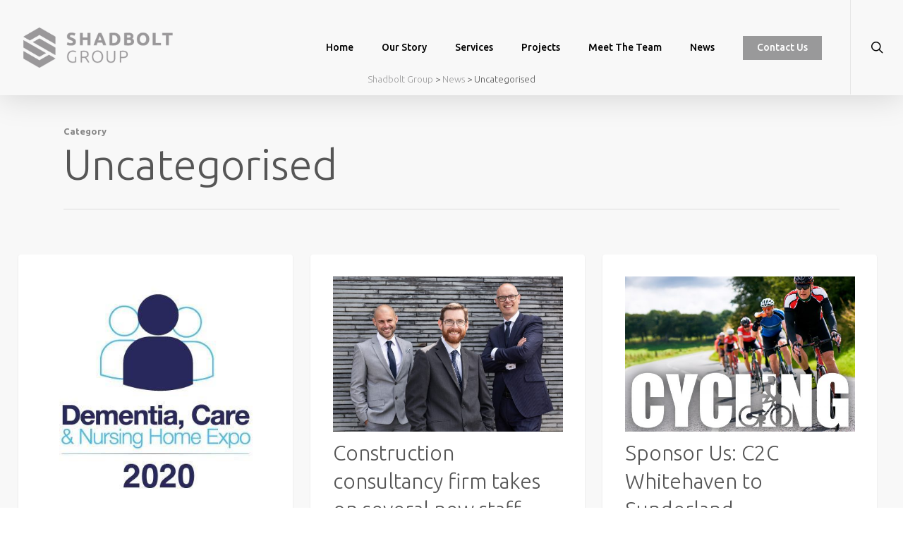

--- FILE ---
content_type: text/plain
request_url: https://www.google-analytics.com/j/collect?v=1&_v=j102&a=154067572&t=pageview&_s=1&dl=https%3A%2F%2Fwww.shadboltgroup.net%2Fcategory%2Funcategorised%2F&ul=en-us%40posix&dt=Uncategorised%20Archives%20%7C%20Shadbolt%20Group&sr=1280x720&vp=1280x720&_u=IEBAAEABAAAAACAAI~&jid=472171743&gjid=2134207188&cid=1101505130.1769452851&tid=UA-142289731-1&_gid=1926039243.1769452851&_r=1&_slc=1&z=411330442
body_size: -452
content:
2,cG-K6B4DG7VLP